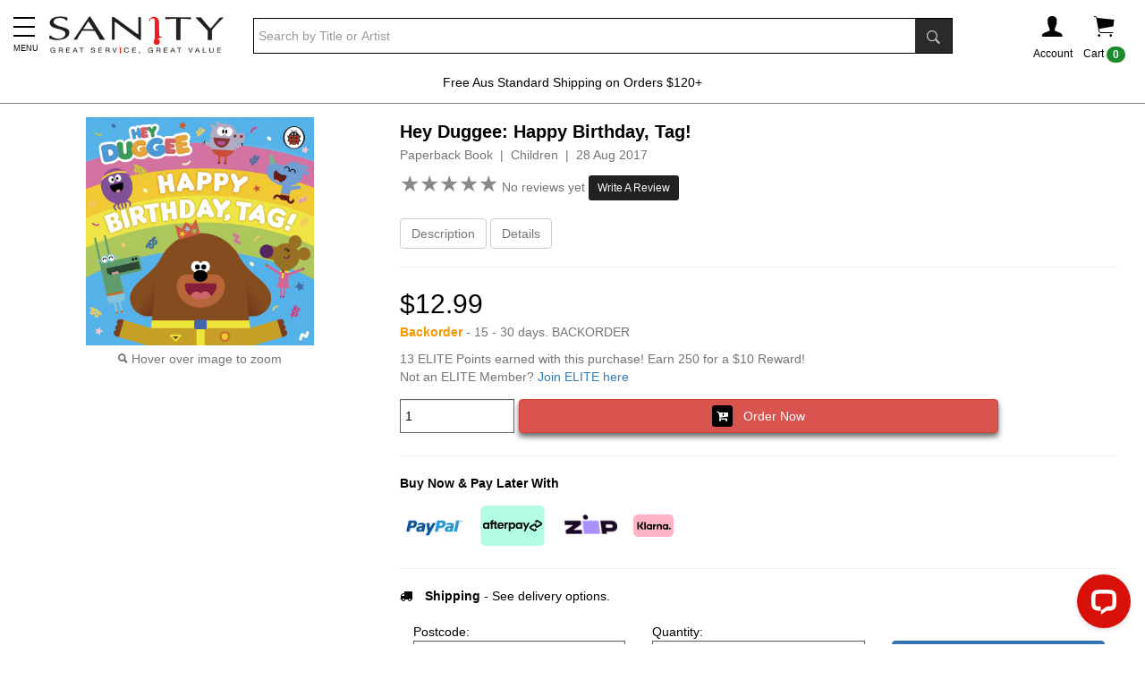

--- FILE ---
content_type: text/html; charset=utf-8
request_url: https://www.google.com/recaptcha/api2/anchor?ar=1&k=6Ld7WskUAAAAAB0LZxWDJTtnutvD49xg6F2rcfFu&co=aHR0cHM6Ly93d3cuc2FuaXR5LmNvbS5hdTo0NDM.&hl=en&v=N67nZn4AqZkNcbeMu4prBgzg&size=normal&anchor-ms=20000&execute-ms=30000&cb=q95aplukcjsr
body_size: 49189
content:
<!DOCTYPE HTML><html dir="ltr" lang="en"><head><meta http-equiv="Content-Type" content="text/html; charset=UTF-8">
<meta http-equiv="X-UA-Compatible" content="IE=edge">
<title>reCAPTCHA</title>
<style type="text/css">
/* cyrillic-ext */
@font-face {
  font-family: 'Roboto';
  font-style: normal;
  font-weight: 400;
  font-stretch: 100%;
  src: url(//fonts.gstatic.com/s/roboto/v48/KFO7CnqEu92Fr1ME7kSn66aGLdTylUAMa3GUBHMdazTgWw.woff2) format('woff2');
  unicode-range: U+0460-052F, U+1C80-1C8A, U+20B4, U+2DE0-2DFF, U+A640-A69F, U+FE2E-FE2F;
}
/* cyrillic */
@font-face {
  font-family: 'Roboto';
  font-style: normal;
  font-weight: 400;
  font-stretch: 100%;
  src: url(//fonts.gstatic.com/s/roboto/v48/KFO7CnqEu92Fr1ME7kSn66aGLdTylUAMa3iUBHMdazTgWw.woff2) format('woff2');
  unicode-range: U+0301, U+0400-045F, U+0490-0491, U+04B0-04B1, U+2116;
}
/* greek-ext */
@font-face {
  font-family: 'Roboto';
  font-style: normal;
  font-weight: 400;
  font-stretch: 100%;
  src: url(//fonts.gstatic.com/s/roboto/v48/KFO7CnqEu92Fr1ME7kSn66aGLdTylUAMa3CUBHMdazTgWw.woff2) format('woff2');
  unicode-range: U+1F00-1FFF;
}
/* greek */
@font-face {
  font-family: 'Roboto';
  font-style: normal;
  font-weight: 400;
  font-stretch: 100%;
  src: url(//fonts.gstatic.com/s/roboto/v48/KFO7CnqEu92Fr1ME7kSn66aGLdTylUAMa3-UBHMdazTgWw.woff2) format('woff2');
  unicode-range: U+0370-0377, U+037A-037F, U+0384-038A, U+038C, U+038E-03A1, U+03A3-03FF;
}
/* math */
@font-face {
  font-family: 'Roboto';
  font-style: normal;
  font-weight: 400;
  font-stretch: 100%;
  src: url(//fonts.gstatic.com/s/roboto/v48/KFO7CnqEu92Fr1ME7kSn66aGLdTylUAMawCUBHMdazTgWw.woff2) format('woff2');
  unicode-range: U+0302-0303, U+0305, U+0307-0308, U+0310, U+0312, U+0315, U+031A, U+0326-0327, U+032C, U+032F-0330, U+0332-0333, U+0338, U+033A, U+0346, U+034D, U+0391-03A1, U+03A3-03A9, U+03B1-03C9, U+03D1, U+03D5-03D6, U+03F0-03F1, U+03F4-03F5, U+2016-2017, U+2034-2038, U+203C, U+2040, U+2043, U+2047, U+2050, U+2057, U+205F, U+2070-2071, U+2074-208E, U+2090-209C, U+20D0-20DC, U+20E1, U+20E5-20EF, U+2100-2112, U+2114-2115, U+2117-2121, U+2123-214F, U+2190, U+2192, U+2194-21AE, U+21B0-21E5, U+21F1-21F2, U+21F4-2211, U+2213-2214, U+2216-22FF, U+2308-230B, U+2310, U+2319, U+231C-2321, U+2336-237A, U+237C, U+2395, U+239B-23B7, U+23D0, U+23DC-23E1, U+2474-2475, U+25AF, U+25B3, U+25B7, U+25BD, U+25C1, U+25CA, U+25CC, U+25FB, U+266D-266F, U+27C0-27FF, U+2900-2AFF, U+2B0E-2B11, U+2B30-2B4C, U+2BFE, U+3030, U+FF5B, U+FF5D, U+1D400-1D7FF, U+1EE00-1EEFF;
}
/* symbols */
@font-face {
  font-family: 'Roboto';
  font-style: normal;
  font-weight: 400;
  font-stretch: 100%;
  src: url(//fonts.gstatic.com/s/roboto/v48/KFO7CnqEu92Fr1ME7kSn66aGLdTylUAMaxKUBHMdazTgWw.woff2) format('woff2');
  unicode-range: U+0001-000C, U+000E-001F, U+007F-009F, U+20DD-20E0, U+20E2-20E4, U+2150-218F, U+2190, U+2192, U+2194-2199, U+21AF, U+21E6-21F0, U+21F3, U+2218-2219, U+2299, U+22C4-22C6, U+2300-243F, U+2440-244A, U+2460-24FF, U+25A0-27BF, U+2800-28FF, U+2921-2922, U+2981, U+29BF, U+29EB, U+2B00-2BFF, U+4DC0-4DFF, U+FFF9-FFFB, U+10140-1018E, U+10190-1019C, U+101A0, U+101D0-101FD, U+102E0-102FB, U+10E60-10E7E, U+1D2C0-1D2D3, U+1D2E0-1D37F, U+1F000-1F0FF, U+1F100-1F1AD, U+1F1E6-1F1FF, U+1F30D-1F30F, U+1F315, U+1F31C, U+1F31E, U+1F320-1F32C, U+1F336, U+1F378, U+1F37D, U+1F382, U+1F393-1F39F, U+1F3A7-1F3A8, U+1F3AC-1F3AF, U+1F3C2, U+1F3C4-1F3C6, U+1F3CA-1F3CE, U+1F3D4-1F3E0, U+1F3ED, U+1F3F1-1F3F3, U+1F3F5-1F3F7, U+1F408, U+1F415, U+1F41F, U+1F426, U+1F43F, U+1F441-1F442, U+1F444, U+1F446-1F449, U+1F44C-1F44E, U+1F453, U+1F46A, U+1F47D, U+1F4A3, U+1F4B0, U+1F4B3, U+1F4B9, U+1F4BB, U+1F4BF, U+1F4C8-1F4CB, U+1F4D6, U+1F4DA, U+1F4DF, U+1F4E3-1F4E6, U+1F4EA-1F4ED, U+1F4F7, U+1F4F9-1F4FB, U+1F4FD-1F4FE, U+1F503, U+1F507-1F50B, U+1F50D, U+1F512-1F513, U+1F53E-1F54A, U+1F54F-1F5FA, U+1F610, U+1F650-1F67F, U+1F687, U+1F68D, U+1F691, U+1F694, U+1F698, U+1F6AD, U+1F6B2, U+1F6B9-1F6BA, U+1F6BC, U+1F6C6-1F6CF, U+1F6D3-1F6D7, U+1F6E0-1F6EA, U+1F6F0-1F6F3, U+1F6F7-1F6FC, U+1F700-1F7FF, U+1F800-1F80B, U+1F810-1F847, U+1F850-1F859, U+1F860-1F887, U+1F890-1F8AD, U+1F8B0-1F8BB, U+1F8C0-1F8C1, U+1F900-1F90B, U+1F93B, U+1F946, U+1F984, U+1F996, U+1F9E9, U+1FA00-1FA6F, U+1FA70-1FA7C, U+1FA80-1FA89, U+1FA8F-1FAC6, U+1FACE-1FADC, U+1FADF-1FAE9, U+1FAF0-1FAF8, U+1FB00-1FBFF;
}
/* vietnamese */
@font-face {
  font-family: 'Roboto';
  font-style: normal;
  font-weight: 400;
  font-stretch: 100%;
  src: url(//fonts.gstatic.com/s/roboto/v48/KFO7CnqEu92Fr1ME7kSn66aGLdTylUAMa3OUBHMdazTgWw.woff2) format('woff2');
  unicode-range: U+0102-0103, U+0110-0111, U+0128-0129, U+0168-0169, U+01A0-01A1, U+01AF-01B0, U+0300-0301, U+0303-0304, U+0308-0309, U+0323, U+0329, U+1EA0-1EF9, U+20AB;
}
/* latin-ext */
@font-face {
  font-family: 'Roboto';
  font-style: normal;
  font-weight: 400;
  font-stretch: 100%;
  src: url(//fonts.gstatic.com/s/roboto/v48/KFO7CnqEu92Fr1ME7kSn66aGLdTylUAMa3KUBHMdazTgWw.woff2) format('woff2');
  unicode-range: U+0100-02BA, U+02BD-02C5, U+02C7-02CC, U+02CE-02D7, U+02DD-02FF, U+0304, U+0308, U+0329, U+1D00-1DBF, U+1E00-1E9F, U+1EF2-1EFF, U+2020, U+20A0-20AB, U+20AD-20C0, U+2113, U+2C60-2C7F, U+A720-A7FF;
}
/* latin */
@font-face {
  font-family: 'Roboto';
  font-style: normal;
  font-weight: 400;
  font-stretch: 100%;
  src: url(//fonts.gstatic.com/s/roboto/v48/KFO7CnqEu92Fr1ME7kSn66aGLdTylUAMa3yUBHMdazQ.woff2) format('woff2');
  unicode-range: U+0000-00FF, U+0131, U+0152-0153, U+02BB-02BC, U+02C6, U+02DA, U+02DC, U+0304, U+0308, U+0329, U+2000-206F, U+20AC, U+2122, U+2191, U+2193, U+2212, U+2215, U+FEFF, U+FFFD;
}
/* cyrillic-ext */
@font-face {
  font-family: 'Roboto';
  font-style: normal;
  font-weight: 500;
  font-stretch: 100%;
  src: url(//fonts.gstatic.com/s/roboto/v48/KFO7CnqEu92Fr1ME7kSn66aGLdTylUAMa3GUBHMdazTgWw.woff2) format('woff2');
  unicode-range: U+0460-052F, U+1C80-1C8A, U+20B4, U+2DE0-2DFF, U+A640-A69F, U+FE2E-FE2F;
}
/* cyrillic */
@font-face {
  font-family: 'Roboto';
  font-style: normal;
  font-weight: 500;
  font-stretch: 100%;
  src: url(//fonts.gstatic.com/s/roboto/v48/KFO7CnqEu92Fr1ME7kSn66aGLdTylUAMa3iUBHMdazTgWw.woff2) format('woff2');
  unicode-range: U+0301, U+0400-045F, U+0490-0491, U+04B0-04B1, U+2116;
}
/* greek-ext */
@font-face {
  font-family: 'Roboto';
  font-style: normal;
  font-weight: 500;
  font-stretch: 100%;
  src: url(//fonts.gstatic.com/s/roboto/v48/KFO7CnqEu92Fr1ME7kSn66aGLdTylUAMa3CUBHMdazTgWw.woff2) format('woff2');
  unicode-range: U+1F00-1FFF;
}
/* greek */
@font-face {
  font-family: 'Roboto';
  font-style: normal;
  font-weight: 500;
  font-stretch: 100%;
  src: url(//fonts.gstatic.com/s/roboto/v48/KFO7CnqEu92Fr1ME7kSn66aGLdTylUAMa3-UBHMdazTgWw.woff2) format('woff2');
  unicode-range: U+0370-0377, U+037A-037F, U+0384-038A, U+038C, U+038E-03A1, U+03A3-03FF;
}
/* math */
@font-face {
  font-family: 'Roboto';
  font-style: normal;
  font-weight: 500;
  font-stretch: 100%;
  src: url(//fonts.gstatic.com/s/roboto/v48/KFO7CnqEu92Fr1ME7kSn66aGLdTylUAMawCUBHMdazTgWw.woff2) format('woff2');
  unicode-range: U+0302-0303, U+0305, U+0307-0308, U+0310, U+0312, U+0315, U+031A, U+0326-0327, U+032C, U+032F-0330, U+0332-0333, U+0338, U+033A, U+0346, U+034D, U+0391-03A1, U+03A3-03A9, U+03B1-03C9, U+03D1, U+03D5-03D6, U+03F0-03F1, U+03F4-03F5, U+2016-2017, U+2034-2038, U+203C, U+2040, U+2043, U+2047, U+2050, U+2057, U+205F, U+2070-2071, U+2074-208E, U+2090-209C, U+20D0-20DC, U+20E1, U+20E5-20EF, U+2100-2112, U+2114-2115, U+2117-2121, U+2123-214F, U+2190, U+2192, U+2194-21AE, U+21B0-21E5, U+21F1-21F2, U+21F4-2211, U+2213-2214, U+2216-22FF, U+2308-230B, U+2310, U+2319, U+231C-2321, U+2336-237A, U+237C, U+2395, U+239B-23B7, U+23D0, U+23DC-23E1, U+2474-2475, U+25AF, U+25B3, U+25B7, U+25BD, U+25C1, U+25CA, U+25CC, U+25FB, U+266D-266F, U+27C0-27FF, U+2900-2AFF, U+2B0E-2B11, U+2B30-2B4C, U+2BFE, U+3030, U+FF5B, U+FF5D, U+1D400-1D7FF, U+1EE00-1EEFF;
}
/* symbols */
@font-face {
  font-family: 'Roboto';
  font-style: normal;
  font-weight: 500;
  font-stretch: 100%;
  src: url(//fonts.gstatic.com/s/roboto/v48/KFO7CnqEu92Fr1ME7kSn66aGLdTylUAMaxKUBHMdazTgWw.woff2) format('woff2');
  unicode-range: U+0001-000C, U+000E-001F, U+007F-009F, U+20DD-20E0, U+20E2-20E4, U+2150-218F, U+2190, U+2192, U+2194-2199, U+21AF, U+21E6-21F0, U+21F3, U+2218-2219, U+2299, U+22C4-22C6, U+2300-243F, U+2440-244A, U+2460-24FF, U+25A0-27BF, U+2800-28FF, U+2921-2922, U+2981, U+29BF, U+29EB, U+2B00-2BFF, U+4DC0-4DFF, U+FFF9-FFFB, U+10140-1018E, U+10190-1019C, U+101A0, U+101D0-101FD, U+102E0-102FB, U+10E60-10E7E, U+1D2C0-1D2D3, U+1D2E0-1D37F, U+1F000-1F0FF, U+1F100-1F1AD, U+1F1E6-1F1FF, U+1F30D-1F30F, U+1F315, U+1F31C, U+1F31E, U+1F320-1F32C, U+1F336, U+1F378, U+1F37D, U+1F382, U+1F393-1F39F, U+1F3A7-1F3A8, U+1F3AC-1F3AF, U+1F3C2, U+1F3C4-1F3C6, U+1F3CA-1F3CE, U+1F3D4-1F3E0, U+1F3ED, U+1F3F1-1F3F3, U+1F3F5-1F3F7, U+1F408, U+1F415, U+1F41F, U+1F426, U+1F43F, U+1F441-1F442, U+1F444, U+1F446-1F449, U+1F44C-1F44E, U+1F453, U+1F46A, U+1F47D, U+1F4A3, U+1F4B0, U+1F4B3, U+1F4B9, U+1F4BB, U+1F4BF, U+1F4C8-1F4CB, U+1F4D6, U+1F4DA, U+1F4DF, U+1F4E3-1F4E6, U+1F4EA-1F4ED, U+1F4F7, U+1F4F9-1F4FB, U+1F4FD-1F4FE, U+1F503, U+1F507-1F50B, U+1F50D, U+1F512-1F513, U+1F53E-1F54A, U+1F54F-1F5FA, U+1F610, U+1F650-1F67F, U+1F687, U+1F68D, U+1F691, U+1F694, U+1F698, U+1F6AD, U+1F6B2, U+1F6B9-1F6BA, U+1F6BC, U+1F6C6-1F6CF, U+1F6D3-1F6D7, U+1F6E0-1F6EA, U+1F6F0-1F6F3, U+1F6F7-1F6FC, U+1F700-1F7FF, U+1F800-1F80B, U+1F810-1F847, U+1F850-1F859, U+1F860-1F887, U+1F890-1F8AD, U+1F8B0-1F8BB, U+1F8C0-1F8C1, U+1F900-1F90B, U+1F93B, U+1F946, U+1F984, U+1F996, U+1F9E9, U+1FA00-1FA6F, U+1FA70-1FA7C, U+1FA80-1FA89, U+1FA8F-1FAC6, U+1FACE-1FADC, U+1FADF-1FAE9, U+1FAF0-1FAF8, U+1FB00-1FBFF;
}
/* vietnamese */
@font-face {
  font-family: 'Roboto';
  font-style: normal;
  font-weight: 500;
  font-stretch: 100%;
  src: url(//fonts.gstatic.com/s/roboto/v48/KFO7CnqEu92Fr1ME7kSn66aGLdTylUAMa3OUBHMdazTgWw.woff2) format('woff2');
  unicode-range: U+0102-0103, U+0110-0111, U+0128-0129, U+0168-0169, U+01A0-01A1, U+01AF-01B0, U+0300-0301, U+0303-0304, U+0308-0309, U+0323, U+0329, U+1EA0-1EF9, U+20AB;
}
/* latin-ext */
@font-face {
  font-family: 'Roboto';
  font-style: normal;
  font-weight: 500;
  font-stretch: 100%;
  src: url(//fonts.gstatic.com/s/roboto/v48/KFO7CnqEu92Fr1ME7kSn66aGLdTylUAMa3KUBHMdazTgWw.woff2) format('woff2');
  unicode-range: U+0100-02BA, U+02BD-02C5, U+02C7-02CC, U+02CE-02D7, U+02DD-02FF, U+0304, U+0308, U+0329, U+1D00-1DBF, U+1E00-1E9F, U+1EF2-1EFF, U+2020, U+20A0-20AB, U+20AD-20C0, U+2113, U+2C60-2C7F, U+A720-A7FF;
}
/* latin */
@font-face {
  font-family: 'Roboto';
  font-style: normal;
  font-weight: 500;
  font-stretch: 100%;
  src: url(//fonts.gstatic.com/s/roboto/v48/KFO7CnqEu92Fr1ME7kSn66aGLdTylUAMa3yUBHMdazQ.woff2) format('woff2');
  unicode-range: U+0000-00FF, U+0131, U+0152-0153, U+02BB-02BC, U+02C6, U+02DA, U+02DC, U+0304, U+0308, U+0329, U+2000-206F, U+20AC, U+2122, U+2191, U+2193, U+2212, U+2215, U+FEFF, U+FFFD;
}
/* cyrillic-ext */
@font-face {
  font-family: 'Roboto';
  font-style: normal;
  font-weight: 900;
  font-stretch: 100%;
  src: url(//fonts.gstatic.com/s/roboto/v48/KFO7CnqEu92Fr1ME7kSn66aGLdTylUAMa3GUBHMdazTgWw.woff2) format('woff2');
  unicode-range: U+0460-052F, U+1C80-1C8A, U+20B4, U+2DE0-2DFF, U+A640-A69F, U+FE2E-FE2F;
}
/* cyrillic */
@font-face {
  font-family: 'Roboto';
  font-style: normal;
  font-weight: 900;
  font-stretch: 100%;
  src: url(//fonts.gstatic.com/s/roboto/v48/KFO7CnqEu92Fr1ME7kSn66aGLdTylUAMa3iUBHMdazTgWw.woff2) format('woff2');
  unicode-range: U+0301, U+0400-045F, U+0490-0491, U+04B0-04B1, U+2116;
}
/* greek-ext */
@font-face {
  font-family: 'Roboto';
  font-style: normal;
  font-weight: 900;
  font-stretch: 100%;
  src: url(//fonts.gstatic.com/s/roboto/v48/KFO7CnqEu92Fr1ME7kSn66aGLdTylUAMa3CUBHMdazTgWw.woff2) format('woff2');
  unicode-range: U+1F00-1FFF;
}
/* greek */
@font-face {
  font-family: 'Roboto';
  font-style: normal;
  font-weight: 900;
  font-stretch: 100%;
  src: url(//fonts.gstatic.com/s/roboto/v48/KFO7CnqEu92Fr1ME7kSn66aGLdTylUAMa3-UBHMdazTgWw.woff2) format('woff2');
  unicode-range: U+0370-0377, U+037A-037F, U+0384-038A, U+038C, U+038E-03A1, U+03A3-03FF;
}
/* math */
@font-face {
  font-family: 'Roboto';
  font-style: normal;
  font-weight: 900;
  font-stretch: 100%;
  src: url(//fonts.gstatic.com/s/roboto/v48/KFO7CnqEu92Fr1ME7kSn66aGLdTylUAMawCUBHMdazTgWw.woff2) format('woff2');
  unicode-range: U+0302-0303, U+0305, U+0307-0308, U+0310, U+0312, U+0315, U+031A, U+0326-0327, U+032C, U+032F-0330, U+0332-0333, U+0338, U+033A, U+0346, U+034D, U+0391-03A1, U+03A3-03A9, U+03B1-03C9, U+03D1, U+03D5-03D6, U+03F0-03F1, U+03F4-03F5, U+2016-2017, U+2034-2038, U+203C, U+2040, U+2043, U+2047, U+2050, U+2057, U+205F, U+2070-2071, U+2074-208E, U+2090-209C, U+20D0-20DC, U+20E1, U+20E5-20EF, U+2100-2112, U+2114-2115, U+2117-2121, U+2123-214F, U+2190, U+2192, U+2194-21AE, U+21B0-21E5, U+21F1-21F2, U+21F4-2211, U+2213-2214, U+2216-22FF, U+2308-230B, U+2310, U+2319, U+231C-2321, U+2336-237A, U+237C, U+2395, U+239B-23B7, U+23D0, U+23DC-23E1, U+2474-2475, U+25AF, U+25B3, U+25B7, U+25BD, U+25C1, U+25CA, U+25CC, U+25FB, U+266D-266F, U+27C0-27FF, U+2900-2AFF, U+2B0E-2B11, U+2B30-2B4C, U+2BFE, U+3030, U+FF5B, U+FF5D, U+1D400-1D7FF, U+1EE00-1EEFF;
}
/* symbols */
@font-face {
  font-family: 'Roboto';
  font-style: normal;
  font-weight: 900;
  font-stretch: 100%;
  src: url(//fonts.gstatic.com/s/roboto/v48/KFO7CnqEu92Fr1ME7kSn66aGLdTylUAMaxKUBHMdazTgWw.woff2) format('woff2');
  unicode-range: U+0001-000C, U+000E-001F, U+007F-009F, U+20DD-20E0, U+20E2-20E4, U+2150-218F, U+2190, U+2192, U+2194-2199, U+21AF, U+21E6-21F0, U+21F3, U+2218-2219, U+2299, U+22C4-22C6, U+2300-243F, U+2440-244A, U+2460-24FF, U+25A0-27BF, U+2800-28FF, U+2921-2922, U+2981, U+29BF, U+29EB, U+2B00-2BFF, U+4DC0-4DFF, U+FFF9-FFFB, U+10140-1018E, U+10190-1019C, U+101A0, U+101D0-101FD, U+102E0-102FB, U+10E60-10E7E, U+1D2C0-1D2D3, U+1D2E0-1D37F, U+1F000-1F0FF, U+1F100-1F1AD, U+1F1E6-1F1FF, U+1F30D-1F30F, U+1F315, U+1F31C, U+1F31E, U+1F320-1F32C, U+1F336, U+1F378, U+1F37D, U+1F382, U+1F393-1F39F, U+1F3A7-1F3A8, U+1F3AC-1F3AF, U+1F3C2, U+1F3C4-1F3C6, U+1F3CA-1F3CE, U+1F3D4-1F3E0, U+1F3ED, U+1F3F1-1F3F3, U+1F3F5-1F3F7, U+1F408, U+1F415, U+1F41F, U+1F426, U+1F43F, U+1F441-1F442, U+1F444, U+1F446-1F449, U+1F44C-1F44E, U+1F453, U+1F46A, U+1F47D, U+1F4A3, U+1F4B0, U+1F4B3, U+1F4B9, U+1F4BB, U+1F4BF, U+1F4C8-1F4CB, U+1F4D6, U+1F4DA, U+1F4DF, U+1F4E3-1F4E6, U+1F4EA-1F4ED, U+1F4F7, U+1F4F9-1F4FB, U+1F4FD-1F4FE, U+1F503, U+1F507-1F50B, U+1F50D, U+1F512-1F513, U+1F53E-1F54A, U+1F54F-1F5FA, U+1F610, U+1F650-1F67F, U+1F687, U+1F68D, U+1F691, U+1F694, U+1F698, U+1F6AD, U+1F6B2, U+1F6B9-1F6BA, U+1F6BC, U+1F6C6-1F6CF, U+1F6D3-1F6D7, U+1F6E0-1F6EA, U+1F6F0-1F6F3, U+1F6F7-1F6FC, U+1F700-1F7FF, U+1F800-1F80B, U+1F810-1F847, U+1F850-1F859, U+1F860-1F887, U+1F890-1F8AD, U+1F8B0-1F8BB, U+1F8C0-1F8C1, U+1F900-1F90B, U+1F93B, U+1F946, U+1F984, U+1F996, U+1F9E9, U+1FA00-1FA6F, U+1FA70-1FA7C, U+1FA80-1FA89, U+1FA8F-1FAC6, U+1FACE-1FADC, U+1FADF-1FAE9, U+1FAF0-1FAF8, U+1FB00-1FBFF;
}
/* vietnamese */
@font-face {
  font-family: 'Roboto';
  font-style: normal;
  font-weight: 900;
  font-stretch: 100%;
  src: url(//fonts.gstatic.com/s/roboto/v48/KFO7CnqEu92Fr1ME7kSn66aGLdTylUAMa3OUBHMdazTgWw.woff2) format('woff2');
  unicode-range: U+0102-0103, U+0110-0111, U+0128-0129, U+0168-0169, U+01A0-01A1, U+01AF-01B0, U+0300-0301, U+0303-0304, U+0308-0309, U+0323, U+0329, U+1EA0-1EF9, U+20AB;
}
/* latin-ext */
@font-face {
  font-family: 'Roboto';
  font-style: normal;
  font-weight: 900;
  font-stretch: 100%;
  src: url(//fonts.gstatic.com/s/roboto/v48/KFO7CnqEu92Fr1ME7kSn66aGLdTylUAMa3KUBHMdazTgWw.woff2) format('woff2');
  unicode-range: U+0100-02BA, U+02BD-02C5, U+02C7-02CC, U+02CE-02D7, U+02DD-02FF, U+0304, U+0308, U+0329, U+1D00-1DBF, U+1E00-1E9F, U+1EF2-1EFF, U+2020, U+20A0-20AB, U+20AD-20C0, U+2113, U+2C60-2C7F, U+A720-A7FF;
}
/* latin */
@font-face {
  font-family: 'Roboto';
  font-style: normal;
  font-weight: 900;
  font-stretch: 100%;
  src: url(//fonts.gstatic.com/s/roboto/v48/KFO7CnqEu92Fr1ME7kSn66aGLdTylUAMa3yUBHMdazQ.woff2) format('woff2');
  unicode-range: U+0000-00FF, U+0131, U+0152-0153, U+02BB-02BC, U+02C6, U+02DA, U+02DC, U+0304, U+0308, U+0329, U+2000-206F, U+20AC, U+2122, U+2191, U+2193, U+2212, U+2215, U+FEFF, U+FFFD;
}

</style>
<link rel="stylesheet" type="text/css" href="https://www.gstatic.com/recaptcha/releases/N67nZn4AqZkNcbeMu4prBgzg/styles__ltr.css">
<script nonce="oouy_yXBH8EnC25biNFHAw" type="text/javascript">window['__recaptcha_api'] = 'https://www.google.com/recaptcha/api2/';</script>
<script type="text/javascript" src="https://www.gstatic.com/recaptcha/releases/N67nZn4AqZkNcbeMu4prBgzg/recaptcha__en.js" nonce="oouy_yXBH8EnC25biNFHAw">
      
    </script></head>
<body><div id="rc-anchor-alert" class="rc-anchor-alert"></div>
<input type="hidden" id="recaptcha-token" value="[base64]">
<script type="text/javascript" nonce="oouy_yXBH8EnC25biNFHAw">
      recaptcha.anchor.Main.init("[\x22ainput\x22,[\x22bgdata\x22,\x22\x22,\[base64]/[base64]/MjU1Ong/[base64]/[base64]/[base64]/[base64]/[base64]/[base64]/[base64]/[base64]/[base64]/[base64]/[base64]/[base64]/[base64]/[base64]/[base64]\\u003d\x22,\[base64]\x22,\x22bVtVw74Rwow6wr7DlcKow7fDlXBgw7EKw4fDlh07RcOVwpx/esKPIkbCnCDDsEo1QMKfTUzCmxJkEMKdOsKNw77CqwTDqEEXwqEEwq1Bw7Nkw6fDnMO1w6/Do8KFfBfDkyA2U0ZBFxI2wrpfwokQwr1Gw5t1BB7CtifCpcK0wosXw5liw4fCvW4Aw4bCjBnDm8Kaw7TCvkrDqSjCksOdFRhHM8OHw595wqjCtcOPwrstwrZCw5sxSMONwrXDq8KANWrCkMOnwpcfw5rDmTg8w6rDn8KGCEQzegPCsDNycMOFW0XDlsKQwqzCry/Cm8OYw7fCh8KowpIYRMKUZ8KVEcOZwqrDg3h2wpRTwo/Ct2kCOMKaZ8KqfCjCsFMJJsKVwprDhsOrHhIsPU3Ck1XCvnbCo04kO8ObbMOlV0/CqGTDqQXDt2HDmMOXX8OCwqLCssO9wrV4GwbDj8OSKMOlwpHCs8KRKMK/RQ5HeEDDj8OjD8O/D0Yyw7xyw4vDtTo8w5vDlsK+wr4Ew5ogXm4pDjhKwpphwrHChWU7cMKjw6rCrR0ZPArDsxZPAMKCfcOJfxjDocOGwpAeAcKVLh5dw7Ezw57Dt8OKBQHDq1fDjcK3IXgAw5rCpcKfw5vCncOwwqXCv0Qswq/CiybCu8OXFFtJXSkBwqbCicOkw6/ChcKCw4ELWx5zXFUWwpPCsVvDtlrCmMOuw4vDlsKLdWjDklDCmMOUw4rDqMK0woEqLS/Clho3MCDCv8OGInvCk1rCu8OBwr3CnXMjeQt4w77DoUbCmAhHCUVmw5TDui1/[base64]/CgwXCm8KXE8O2TVnDscOuQMKuKMOOw6lQwo/CgMO4YwgoZ8OEdxEzw51+w4RmWTYNW8OsUxNkWMKTNy3Dum7Cg8Kjw6R3w73CocK/w4PCmsKaaG4jwqVWd8KnJwfDhsKLwoBwYwtVwq3CpjPDpDgUIcOIwplPwq1rUMK/TMOHwrHDh0c7TTlecVbDh1DCm3bCgcONwo7Dg8KKFcKTO01EwrjDhjomPsKWw7bChnQANUvCsSRswq1/MsKrCjnDpcOoA8KyaSV0Vx0GMsOZCTPCncOPw7k/H3YCwoDCqmxUwqbDpMOoTiUaSBxOw4NmwpfDjsOow6HCsSHDisOqCcOgwr/[base64]/SFDDnsK4MMK2wqJNwocZwpLCujMwwpI8w5fDrTBEw4TDr8O0wrcaFQbDjEgAw77CunHDpSvCmcO5JsKzSMO2wo/CtcKMwqPChcKEecKJw4rDv8Kgw59mw4xvXjR1Z0EMdMOyRinCuMKpVsK3w4p4HwJTwrIUBcONL8KhUcK7w7Aewr9dIMOnwopjEsKuw70Bw7F2WMKRd8OMOsOCK3hswrvCo1HDp8KYw67CgcKJaMK2Z0A+KX8UaHF/wqMvLi7Dh8Ocwq0NGTsvw54XDXXCgcOHw4TCnkXDr8OFU8OwL8K2w5QqVcO8YhEMRHgPbRzDgSHDk8K2LMKPw5HCk8O5eQPCgsKoRC7Cq8OJdhIeXsOrU8KgwovCpjTDkMKUwrrDocOkwobCsGB/BkoQwotkJwLCl8K3wpU+w5EPwo8Sw67CtMO4Mw8Cwr1Rwq3ChTvDncOzO8O4UcO1wq7DmMKMN18+woYWSmwTEcKJw4TCnDHDl8KOwqsrV8KyVTw5w5DDs3PDpDTCs1XCg8O5wpNKVMO8wpbCmcKwT8K/wrhHw7PCuV/DucO7bsK5wpQtwp1pVFoIwpvCh8ODa1VBwrhWwpHCp2Znw78qDWA/[base64]/CuMOzQUUaw7zCv8KJw7QUwrEUw7/DoyxZwq/[base64]/DtcO5wrNew5NvWMOKS8Kcw6bDpMKbXDDCusOJw5HCg8OEHjbCi3/[base64]/DhlPCqF/CmhR6wod7wq7Cn21yDk8sXcKaJUlpZ8KrwoURwpNiw5IrwoxYXSrDiUBUH8OPL8K8w7PCjsKVw4rCn0JhXsKrw74AbsO9MEMTVl4Uwr0+wq0jwqjDtsKXZcOew7fDgsKhSDdMeV/DtsOpw48zw7N6wpXDohXCvsKKwqNkwrPCmR3CqcKYSSwUPCDDoMOnZHYiw7/CvVHCrsOKw7w3KwcRw7MKdMKKGcO0w7Evw5oxCcK/wozCpsOUGsKhw6NjGirDrVhDF8KoRBfCv1gLwrjClW4rw4BeM8K9O17CuwrDs8OZRFDCq0sAw61JT8KAJcKYXH8WRHPCg0/ClcOKRyHCoh7DvCJ1dsKZw7g8w57CicKbTzdFPE8JFcOOw57Dq8OVwrjDk1BEw51jYXnCkMOpJ0bDq8OXwoQ8KMOBwpTCgiguQMKwB1XDtQ3CnMKZThB9w7ducVbDtR8owrnChC7CuGpWw7Vaw7DCtFkOOMOlXMKxwpgowpkewqgzwp/DncKvwpHCmXrDv8OgQgXDkcOOFMOzShLDsh0NwpMYB8Kmw4zCmMKpw5NtwoQSwr4/Ry3DtCLDuREVw7nCnsOqY8OOe0Esw4p9wo7CuMKQwr7CjMKhw6LCnMK4wp5Hw5IiLAAFwpV1YcOpw7LDlwE6EigMLsOnwpPDhsOeFh3DtULDizVhHMOSw6bDksKbw43CukA3wqXCt8ODd8Oywq4ZNy7DhMOmbllHw4DDtCvDkxd7wqY4J2RBbmfDoG/Cr8O5GxbDnMK7w4IWS8KCw73ChsOcw6LDncKMwpfCiTHCkXHDqsK9eVjCpcOYWkfDvcOPw7zDsGPDncORDSPCscKlZsKawpPDkgTDiBxpw74NNnvCvcOIDsK8V8KsXsOiUMKGwpA1SljCtFrCmcKGGcK2w73DlRDDjVoYw6/Ct8OSwrPDtMKEYxzCrcOSw48qBwXCu8K4H2hKFCzDq8OKZEg1SsKSe8KvR8Kjwr/CsMOlZ8KyZMOAwoZ9Tl/Cu8O9wrHClMOdw406w4HCrzFoEcOYJWrCncOvUCZkwp9LwohrKcK9w5kEw5dWwpDCvlPCi8KndcKJw5BMwqJmwrjCgB4iwrvDtmfCucOQwpkpbD5Uw7HDvEtlwol2ScOMw7vCu3Niw4bDh8KAFsKjBzjCizXCqHdVwpVzwpULDMOaUD1awqPCmcKOwrLDo8O4wp/DlsOBMcK1fcKOwqHCs8KRwqrDmcKkAsOZwrA+wodoWsOXw5nCrsOzw7fDtsKAw4DCtThtwpPCr0hMFTDCnCzCoyEywqTCicO/XsOQwrzDq8Kaw5kSG2LCkQfCs8Kcw7TCuj81wqcbdsODw5LCkMKAw73ChMKtGcO9GcKqw4fDl8Orw4zCtgfCpUY1wo/CmQHDk3dEw5vCjiFewozCm0hrwoLDt1bDpmrDqsKRBMOrMcKma8K3w6kWwpTDkE7ChMOzw7QBw78KOFQMwrZcMEZyw6IhwqFIw6sTw5bCtsOBVMOwwo7DtMKHBMOmCEBWIsKNJzrDs2rDpBfChcKTHsOJIsOwwp0Jw7PCgnbCjMOIwqPDk8O/bGl+wpEYwr/CrMKBw7E/BHsJXMKDUinCjMOmSVnDpcKPZsKVe3PDhx0lRsKTw7TCkgjDn8O1VCM+wq4Hw408wpl0JXlVwqtWw6bDk2FUJMKee8KzwqNubmM5EhXCokI+w4PDsE3DjsOSb0fCscKJK8OEw5TClsODD8OLTsOoO1/CisOmaC1Fw5IwXMKLH8OcworDhyIGNUjClQIlw41SwogHeBNvGMKeW8Klwroew74Aw7FYb8KrwrR4w7tGU8KQLcK7wrwqwoLDpcOoZFdiImzCl8OBwrzClcObwpfChcOCwqF5OinDl8O4IsKQw4rCvDMWd8Kzw5ETO2XChsOUwoHDqhzDpMKWCyPDvgzCiU40bcOCBF/DqsOWw4BUwqLDjn5nC34EM8OJwrEoTcKUw68We3fCmsKPI2rDk8OawpNcw6PDu8Krw6hwVyYQw4XClxlyw69geh0Zw4HCpcKWw4XDksOwwq0NwrnDh3U5wqTDjMKMEMOBwqVFNsOPXRfDum3DoMKXw47CqCVhecOfwoQRAndhZ3PDg8KZb0PCn8Kzwp5Ow6o9SV/ClDYYwrnDt8K6w47Cm8Knw6ZZfFYeMGELYBTClsO4QWV6wo7CgF/CgFI/[base64]/CtiZrworCjA/DrcKkw7bDiVIEwoszw755w6LDvHrDtGjDmkXDgcKhEDjDiMKKwqjDt3gJwpwhKsKuw5ZzMMKMCsOxw47CtsOUBxfDksKkw51Iw5Bgw6fCjStdennDq8O8w6bCmxk2VsONwpXCisKAaDfDpsOUw75Wd8OPw5kIaMKOw5czGsK8VxvCmsKEJMOdN3fDoXpDwr4lXH/[base64]/CgcKGwofCpMOrNcKTwoXDlnPDrMOXwqrDgmdBw4rCmsKHBcOREsOEUkBWNMKTbxtTNTnCmUlWw7YeAxRmLcO4w7vDhjfDi1HDicO/[base64]/OQsFwofCmF10w5oXwpRtD3RhenDCk8OOwpR/FD5Fw7/CtwfDsT7DlUliM0pCND4PwoJEw4XCt8KDwrnCjsOoQMKgw7JGwr8nwoBCwp7DssOpwoPDmcKaMcKTfj47SzEOUcOCw6d3w7wuwosdwr/CiScrbEB0TMKEB8KgU1PCgMKEfWtlwoHCk8OiwoDCs0fDk0vChMOPwpPDp8K+w5Uzw47DicOcw63CoDV3N8KewqDDksKhw5wsX8O2w5nCqMO7wo4iUsOaOTvDrX8/[base64]/DvMKwHcKEw6sqecOxcMKYVFXCrMKwwrJJw5fDlDjCihYtX1bCshEMwoHDpDZmcSHCgHPCssOzXsOMwrQURUHDu8KDEzUswqrCq8OkwoXDpMK0ZcKwwpRDKk3ChMO5MyAaw5HDmVnCrcKVwq/Du27DlzLCrcKFWhBcNcKbwrUbA0TDpcKHwrshAiDClcKyb8OQAwEwMMKycyQyO8O8NsKkOUBFdsKbw6PDssK6C8KnbVM0w4LDk34pw7rClQrDt8OCw50QJUTCucOpY8KsD8OAUMKSFjFUw7Awwo/ClzzDmcKGMl3Ct8OqwqzDg8Krb8KOJFY0HMOAwqXDoRo8HkYnw5/[base64]/DpcKgwoMQf8KywpAbw53DkxBGwoMSw4M/[base64]/[base64]/[base64]/CuMOMw6/[base64]/[base64]/wqHCuHtjDcK7PsO/w5vDlDXCjcKiwpvCpMKZG8KDw6jCsMKxw5zDnDlRFcKGccO+XwEeXsO5YyTDkhnDpsKEe8K3csKwwrHCiMKmLDLCj8KswrPCm2Bfw7LCrFUiTsOEYytPwpXDuBDDvsK1w73Co8Olw7IgEcOLwqbCusKeFMO+wrkFwoTDhMKMwr3CncK1GBQ6wr1LK1/[base64]/Cm8OFIFDDkMK7IMOVw4FRFsKrw5giwqTDmCcmGMKUeB5occOewrVmw6vCrC/CsmgNKifDmsKlwr1ZwrPDm2DDk8O1wp9Tw6F1PS/CojpDwojCrsKnKcKsw750w7lafcKpW1N3w6/CmS/CoMOAw5QnRUQWeFnDpUTCnwQqwpnDvTbCsMOMfXnChsK1UGfCr8KTD11Bw7DDuMONwo/[base64]/[base64]/w5E/w4ZXAMKPQsO0wr9QJykmM8Ofw5VvC8KHw73CtMOFUcKOG8Ofw4DCkyooYhQuw6MsYWbDsg7DhEFswpbDsW5cVcOnw77DtMOkwrxEw5rChVdjE8KPDMKCwqJEwqzDlMO2wojChsKSw6vCncKKalrCtANJb8KfAF96d8OYMcKwwrrCm8ORT1TCk3TDsl/Cgz1nw5JCw7wcPMOAwpbDhkgyFFFMw7guHwFPwqHColp1w5YMw4J5wpRfL8OiTFkfwpTDo0fCrMOew6vClMKCwotIIDbCm1gfw7XDv8Obwr8uwoguwo3DvyHDoWrChsOmdcO9wrUdTDNaW8ObQsK8bxxpUjl2dMOIGMOLTcOIw4EcWFhpwovCgsK4YcKNL8K/w43CksKzwp7CoRDDul46XsO8c8KaJcOCIMOZIsK9w7ckwp5awpfCmMOEeS9rJcO8wonCpkrDgwZME8KRQSQHNxTDolcYBHbCji7DuMOGw4TCiFpHwoDCpUYGUW9iSMOcwq8sw5N0w5xeA0vCrF0lwr1TfQfChBDDkVvDiMOxw4PCuwZ/GsOCwqDCksOPJXgxVlBBwqUke8Ocwq3CmRlWw5N+BTlLw6dIw4DCvWIKPSQLw7RiNsKvDMKOwrvCnsKyw5t/wr7CugrDiMKnwo00EcOswrBWwrwDCwlIwqIQVcKlRTvDq8O9c8OMUsKGfsOBOMOMFRjCp8ONScOnw6EAYDMwwrjDhUPDvA/[base64]/CuA/DmmtowpfCgMOsdUtWW0luwp8Jw7jDtzMUw5UFfcO2wo81w7czw7rCsRFEw649wp3DiFQSF8KOJ8OEQ1vDi2dRR8OgwqVKwpXChTZiwqdUwro9YcK3w45CwpbDvMKLwoAjQUnCoGbCp8O3SmfCscO9FwnCqcKAwqYtYm0/HzBJw7s+TsKmPDpzPnQlOsOzb8Kbw6wfYwXDpGg+w619wotTw4PDkmjCo8OGRlUyKsOkEh99J0vDoHdjNMKOw4kfbcK+Q2nCh3UDCgHDqcO/[base64]/BsKXWsK6wpJKwp0hw6dDF0DCi8OTUFbCo8KPc0p2w4LCkTQcI3fCtcKJw7tbw6kQERBRKMOhwp7DrUvCncOpU8KLW8K4BcOYbGvDvcKww7TDqAw+w6LDvsKkwr/DpjMCw6rCsMKnwqZkw4JhwqfDl14bA2zDi8OKS8OMw4pMwoPDiw3CrVoZw7hwwpzCshbDqhFjU8ONJnbDtsKwACrDuhsnLsKEworDrMKHU8K0GVpuw7pxIcKlw4PCqMKtw7XCn8KxcTURwpHDmw5eCsOOw47CuSEfSjbDmsK/wpwXw5HDr0NuIMKdwq/Coh/DiHIUw5/[base64]/Cij1swqPDow5jJ8O8GQRywr3DssO/w4nCjix7XcOYOsKTw6EOTMOfHnZZw48AdsOew4Z/w40cwrHChm4/wrfDvcKew5LCg8OOdV4yI8KyABvDmjbDhSFuwqDCosKPwoLDpD/DlsKRIRjCgMKhwobCssO5MTHDl0fCv3VGwq3DicKJfcK6Y8Kuwpx6w4vDo8Kwwrkmw4/[base64]/w5fDvknCvMK/UT0ew4zDmQrClHPDnC3DvsKmwpoqw5bCkMOnwrhPYzdVIcOLT1Qrwr3Cqg9SWhpjdcO1V8Otw4/DiiI1w4LDjDlMw5/DtcOFwq1gwqzCkErCi2PCtsKxScOQKsOSw60Awr1zwqPCg8O4eFU2XBXCsMKvw5N3w6jCqhsTw790MMKFwrjCncKvHsKdwobDtsK9w6s8w7xpJnNywpA9CR/CkF/DncO9S1XClknCsAZuC8KuwovDgHxMw5LClsKbeQxIw7jDs8OYT8KFNXHDrSjCuishwoV7WTXCm8OLw4oIRU/DtzLDm8OucWDDhsKiLjZ+CsOxHi9+wrvDtMOZXnkqw6JoUgpLw6I9KxLCgcKWwpUqJcKbw7nCg8OYAirCq8OmwqnDhk/DrcKgw7g4w5AyB1vCusKODMOJdQ/CqcKpMWzDisO2wp57fggvw6YIUUlrUMOIwr5zwq7CrsOBw4NYeBHCp0MvwqBXw54Iw6ALw4oJw47CrsOYwoIJZcKiLTzDnsKZwqxvwovDonHDhcOEw5slO3Ruwp3DlcKdw7FgJhZow5zCoXrCmsOzUMKIw4rCrF5Pw5JAwqcWwojCssK6w6MCZ03ClR/DrgfDhMKjVMKFwrYmw6PDpsO1KzXCqifCqXHCkQ3CsMOaAcO4cMKvKEjDosO/wpbCgcOfVcOzw7DDlsOpScKjIcK8JsOEw7xTU8OYHsOPw4bCqsK2wqUYwpBDwpouw5Mpw7zDkMK0w4XCi8KIcBUuJlx9bkp/wqgFw6PDkcOrw57CrHrCgMOtRAw9wphrLUolw5kMeUnDvSrCsCE0w48kw7UQwpIqw4UFwoDDggh4VMOew6/DqAJcwqrCi3LDjcK4V8KBw7jCl8K7wpDDlsOCw4/DuCfClFNzw7PCl1duIsOmw4U/wofCownDpMKTW8KSwqPDh8O4IsOzwpdMGRrDpcOnCAFxIkshO0R3FHDDlsOBf0sqwr5HwokxFiFJwqLCrMOZZUJZRsKtPRlhfx4aTcObeMOUVcKlJcK+wrcrwpRXwrk9w70iw7gTSDoLN0E8wqZNdDDDjMKxw5I/wo3CvXjCqBvDk8OXwrbCmgzCucK9Q8K+w7V0wqDDh24WNCcHDcKQbQguEMO6IsOmbx7CiE7DmsK/ZU18w4wbwq5vwpLDjcOgbFYtc8K0wrLCkw/DkgTCvcOQwr7CgxEICyQ3w6JfwqbCpR3Dhh/Cp1dRw7fCihfDvlLCg1TDvMO7w514w5IBDjLDscO3wo0fw7EQEMKww4LDqMOtwrDCmCtbwpnCtMKZIMOZw6rDtMObw7cew5/[base64]/w79Lf8OmwoQZw67Dg8OwwpcjwovDlzMab8KbUcOBOsK8w5TDuxMGUMKBK8Kga3DDlnXCpkXDp3NFR3DCtRkbw5TDnV3ChX4xY8KWw47Dn8O/w6bDsxxOX8O9TTxGw7Ziw5HDhBXCt8KLw4Jxw7HDrMOvQMOTPMKOaMK4ZsOAwowyecOjCEc/fsOcw4vCp8O+w7/Ch8Kzw5rDgMO8O0kiBGTCkMOXOT5Pbkc+Bi5mw6XCv8KTMgvCtMOJCmjCmUJ7wpAfwqrCtcKQw5FjLcOFwpUOWhfCt8OWw5ZfOxPDnkJvw5LCscODw6fCpRvDp2HDi8OCwqFHw7I5YEBsw4/CvhXCpsOpwqdRw5LCtsO3RsObwolnwop0wpDDiFnDmsONClrDjcO1w4zDlsKSesKpw75NwrsBdFIiFhd1M2nDiGpfwq4nw5TDrsKNw6nDlsOPHMODwrEUasKITMKaw43Cti47AxrDp1jDsFvDn8KRw5rDhcODwrFQw5ARWQPDvBLCnnXCmw/[base64]/CjsOoKsKOwqRzw55gB8OLw6AHwpU4eFpGwrhmw4fDusKNwqwxwqzDvcOPwql1w4/DoF3DrsOuwpHCqUg1f8OKw5rDtkFaw6h9a8Knw6UwXsOzNCt0w7whRsO1VDQEw70ww75SwrwBUDxZMSHDpsOObzvCixccw7TDisKRw6fDskDDt0LDmcK5w5h4w7LDg2hKL8Ogw6sQw5/[base64]/[base64]/Dh8KFCilmwpxNK0JufcK0woABHCbCocOswoUBw4bDncOoFigHwpBPwofDpcK2LzMHbsONNBJswqY2w63DpX06NsKyw4wuJEdZDlpCHGFPw60VRMKCE8O8e3LDhcO4Ki/[base64]/CuMOvFsKxPMOobsKtRcKaGGVgWgh2XVXCh8K/[base64]/[base64]/[base64]/DtsOodmghO8KRD8OGwo9LNcOxw6rCuC7DjjLCiSnCt3RywoFmTnZ3w4TChMKqawDDg8Ohw6nCo0xywo0Aw6PDngHCr8KsLsKawrDDu8Ktw5/CjVXDvsOrwqNJMlHDj8KtwrbDuhdbw7BnKUTDhA0oTMOjw5TDkwJCwrlWO3vCpMK7SUNWVVY+w4/CksOpU2LDmQ96wqM5w6DCksOaZsKDLsKawr1Lw6tWL8KUwrXCs8KBeAzCjWPCtR8mw7TCvj9VH8KeYn9cLU0TwrbCp8KxemwWakzCosKnw5IOwonCqsOYV8OvasKSw5bCtCBPGWPDjR9OwpM+w5zDkcOgRwplwq/ChWkyw5bChcOoTMOYd8K1cjxfw4jDkQzCo1HCkW9QfsOpw6VOWXIOwptrcTHCgTYOUsKhwrbCrjdFw6bCshzDnMOtwpjDhmrDvcKMGMKhw7vCszHDpsOUwpPCnmzCojx4wrICwoMIFBHCpsOTw6DDusOuc8OxHyrCmsOdQDoSw7wgRT/DlSTDgl9IGcK5TAXDjQHCmMKgwp7DhcOEe0hgwqrCqsKvwqovw4wLw6nDgibCsMKOw4pHw7M+w581wrooOMKYF1bDsMKiwq/DucOmMcKtw6LCpUVUacOeX1rDjVtGc8KpKMO9w7hwUlBNwoorwqrCkMOgBFXCqcKaDsOQKcOqw77CpwJfWcKFwrRPNl3CliDDph7DqcKEwqN2WWHCpMKGwp/DsFhhcMOSw5PCi8KfG0jDqcOKw60eNHUmw70Sw4TCmsOYHcODwojDgsKqw5wCw5B4woIKw4TDq8KCZ8OAVHTCu8KtWkoNKXTCm3twdTbDt8KpTMOYw789w6t+wo9Dw6fCg8OOwqZCw4vDu8K/w7xIwrLCrcO4wo1+McOXC8OLQcOlLGlOVhLCpMOtDcKCwpTDq8Kbw6nCvT0vwozCqVUaNljClHTDklPCpsO3XA/ClsK5PCM7w4XCvsKCwpk+UsKvw7AEw4YEwr8YHyJKS8KCwrZbwqzDlF/DucK6NQ7CgCvDu8OAwoVhSBVINSjDoMOoK8KXPsK4ScO7woFBwo3DrMOrD8OXwp9eGsOhFGjDkypHwqDDrcKBw7QRw6DCjcKNwpUlS8KmScKQP8K6VMKqKQPDgg5lw7RdwrjDpBNkwqvCkcK/wqPDuj9SV8O0w7dISlsDw5Nnw4QJOcOaWsKQw4rDoRwkQMKBLmbCozIuw4BXa3bCvcKKw60nwq7CusKZHWAJwrF8eBpxwoF4FcOowqJEVMO+worCrX1IwprDk8O1w6omdgd8MsOcaS95wrFWNMKsw7nDocKNw5I6w7HDm0tAw4pKwoV7RjgiMMOYJk/CvizCscOvw70vw5phw7lPfFJaBsK1LCnCuMK+UcObDG93RRvDvn5awr3DsBl3XcKLw5JLwqJWw6Q6wr4ZSh0yXsOjSsOqwp8hwrd8w6/Ds8K2EMKLwqoeCwspDMKmw75mIlBlbA43w4/DtMKILcOvIMO9PG/CkWbCjcKdC8ORHR55w6nDvcKtYMO+wrxuAMKdIDPCvcKfwozDlmzCnWkGw6nCjcO/wqwUZQw1AMOLDUrDjzXCqwY9wqnDgcK0w6XDrSDCpDdbOUZBeMKCwpcFOMOsw7tRwrB4G8KlwovDosOfw5U3w4/CsEBhDBPCp8OEw4RYT8KLw7TDg8KXw67Co0kqwqZNGRh6QSk/w7pXw4pLw75SEMKTPcOew7HDi2ZPesOxw6nDlcKjNn5Xw5/CmUPDrU/Dlj7Ct8KLcxtDNcOLa8Osw4Vaw6PCiXDDlsOlw7TCl8Ohw6oOf3NbccOLXn/[base64]/DlhHDujDCncO0amoRw4pww6TDn8KyPi/Dr3/[base64]/Ctl4zwrXCssKke8KuwozCoFLDoXZiwo0vw7Q+wrtAwpcQw7hwU8KtbcKDw6fDkcORIcKrZ2LDrSEOccOmwofDscOmw51MScOPHMOMwovDg8OCczZUwrLCkl/DgcOwLMKswqnCnBrCrRN7Y8OvPRJMecOmw49Nwr44wpzCqcO0HnViw6TCqBLDpMO5Wjlhwr/CmmPCksORwpbDtFvDllw+UVbDphJvBMKbwqfCnRjCs8OkGwTCsxNVBk1eWMO/ZWLCosOYwr1rwocEw59qBcK4wpXDp8OzwqrDmGnCqmIhAMKUNMOXE1XChsOZO3sxbsOYAFNNBBLDoMO/wprDg1DCjcKhw4ILw5QYwpEswqo8SxLCpsO1IcKWO8OrH8KIasKpwqQ8w6ZbayEhV0k6w7jDpl3DpEh2wovCisKnQg0GYgjDk8ORN1N7PcKTCDnCtcKpAxtJwpI2wrfCg8OmdU/CoxzDosKewozCqMK7JAvCr0vDtkfCtsOCGELDuDArB0fCnBwSw63DpsOLUC3DqmEtw6PClsOewrDCtMK1fmVreQhJIsKiwqFbG8KlHUJdwrg/w4jCqQ3DmcOYw5lcRyZtwoJiw6xrw6HDhxjCncORw4oZw6YJw5DDmTFeF0zDtQ7CukxRDxMSc8O4wqAtbMOWwrnCjcKfPcOUwoPCs8OeORZlHAbDrcORw64JQTLDvlouADMeFcOyEH/ChsKww61DcQduMBTDisKFJsK+MMK1w4LDjcOOCGXDm07DoEYpwrLDksKBX03DpnU1Y17DjHYSw6c9T8OCBT3CrxjDvcKKZGYcO2HCuQAlw5EZRX0vwq5bwrMjcknDuMOewqDCmXApMcKHP8KIccOuTx8DNcKjF8KGwoMKw7jCgwUVDiHDhDYCC8OUfHZBe1M/[base64]/DvUPCu8OWw53DuEvCsUIaw5pYwrUrCcKxwrPDsU0EwpLDtmXCmsK4CMOgwqoQD8OzdilnLMKOw5t7wqnDpQvDnMOTw7/ClcKGwpIxw6zCsnDDtsKUGcKrw7bCjcO2w57CgkPCoXtNa1DCkQkQw7Maw5XCpTLDnMKVwozDuTcnGcKbw4jDpcKSAMOfwo1Ew5bDr8OBw47Cl8OqwrHDtcKdMiU+GiUrw7xHEMOIFsOPRTpUeT9ywoXChsOWwr1ww63Dky1Tw4YQw7zCrXDCg1R8w5LDngrCmMO/XDRzbETCgsKKdcK9woQKd8KowozCtTDCi8KDRcOEOB3DjwoYwrfDoDnCnxoJcMKMwoHCri7CtMOQI8KfMFA5XcKsw4gBBwTCqw/Cg1JxEMOuHcK9wpfDimbDmcOjWm3CsC7Dn2YwdcOcwqHCsBzCry7CpmzCj2fDomjCliBMAmbCh8KdW8KqwrDCvsOZFBA/wq7CicO2wqoCCRBXC8OVwoVCCMKiwqhKwrTDscKsE3hYwovDvAxbw5bCg19Jwr0SwphTMlfCgMOnw4PChsKbfi7CokrCn8KTDcOywoN8bW/DjUnDvEYeFMOWw6JrVsKpMBXDmn7DgxsLw5p8LDXDrMKOwqpwwovDiUbDsklUNUdSJMOtRwgDw6shG8OZw5B+wrt7UFEDw5MIw4jDpcOjN8OFw4bCkwfDsX0IaljDlcKuIC9Hw5HDrgnCrsOUw4ctUwjCm8O0FFnDrMOzEFd8a8KJTcKhwrNEfQ/DrMOew6HCphvClMOOPcK1McKSI8OOfAR+VcKnwrDCrGYxwp5LIV7CqEnDuQrDvMKpCQozwp7Dg8Ogwo/DvcOuwoE3wqMsw6YBw6Ixwq8ZwprDoMKyw69kwqs7bGXCjsKjwr4bwrUdw7pBH8KwG8Kiw5XCscOPw7IIAVfDqsODwoXCpHfDtsOdw67CkMOBwooiUsOGQMKkcsOgT8KswrMrT8O0cAlww7XDhlMZwp9Gw6HDv0XDkcKPc8OpAh/DhMKKw4HDoyVzwpoADDALw40WXMKRIMOqw513PSJ5woYCGzvCo2pmM8OKD0oxdMOhw4vCrwRpccKiV8K0bMOPAALDhA7Ds8ObwoTChcKUwq/DmMOxUcOewqsDSMKFw7cjwqbCqQQ0wolkw5DCkiLCqA9wBsOALMKSDAJxw5NZfcKCK8K6byJSVWvDs1zClXnChSDDlcOaR8Ouw5fDjAt0wq4ZYsKLUhLCh8OSwodudX1Nw5o7w6hbYsOawrsMIEHDuDh8wqAywqsmdlsvwqPDqcOqQWvDsXfCtMKVYsK/[base64]/Dk8KswoxKHm9EEcOQDh9Bw61dwqILeH3DpcOFA8OVwrpRw6RAwrUZw7JPwo4Lw4nCpUvCuH0/OMOgAR86ScKRMMOYIyTCoxAjF0NaMQQaBcKewp92w7cqwqTDnsK7A8KZIsO+w6rCqcOGfmTDtMKFw6nDoFEmwpxGw7jCu8KWHsKFIsO6FSVKwqU3VcONVFMiwrzDqzLDqVwjwp5zMm/DqsK1E1NNOhzDg8OswpEKC8Kow6zDm8OMw57DrkA1QFXDj8KpwobCgwM5wpXDlsKzwr8IwqXDr8KawonCjMKpYxwbwpDCuALDlX49wo3Ch8K0wpQbNcKcwo1wH8KYwqEsEsKcwqLChcK9dsOnA8KIw6HCu2jDmcKew6oNb8O0DsKRZ8Kfw6/[base64]/DlsOQwpTDsnRUw7MlVTZAH1ZQwpgPd3QFEUInCnzDjhJww6vDjwzCncKqwpfCgEB6PGU2wovCglnCv8Oow7Zvw5dvw5nDscKzwrMhcgLCucKzwox8w4JawqPCvcKCw7TCnm9HKxNxw7R+Hk8lVgfDu8K3wqlcTXQMU2c7wq/CvFTDtkTDtjvCp2XDj8KkXxwnw6DDiCF+w57Cu8OIMDXDrcKNXMK1wpBRaMKZw4ZpCj/DgHDDv3zDqwB3wot+wr0HbMKqw4E/[base64]/[base64]/DgzDCtMOhMFrCqcO8w7jDhCPDncO2wobDokhPw6jCnMKlHTdKw6Erw6ULKynDkGRNF8KKwrBAwrvDnRE2wr5TcsKSfsO0wprDlMKUwrnCt28Sw7ZQwqTClcOVwpLDq3vDjsOmFsO0wr3CoS9pIkMjMyzCicKzwqVkw4BDw7INPMKbB8OywonDvCnCrS0nw4l/E0nDtsKMwq9idnl2PsKAwpoYZMORFE9nwqMbwoN5HH3ChcOIw4rClsOlMyd7w7/DiMKgw4zDoQLDmlzDoW3Cn8OSw49Cw4Epw6/[base64]/DiAEJw7nCqm/ClXdXZFpXUsO2FUJCcFzDuSTCl8OVwrbChcO0IGPCt1HCmz09VyrCosO0w5lXw415wpozwrd4RELClTzDssOHX8O1DcOschgFwpnCvWsrwpzCtjDCgsOZTsOoTyzCosO9w6nDqcKiw5Qrw4/[base64]/DU7CnFrCkBhWCMKhwo1uJmgXcELCg8KdwqlJIsKveMOnYytKw4xzworClyrCgMKnw5zDncK5w4jDiDECw7DCrBARwovCtMOxScKrw5DCs8KvSEzDo8OcFMK2MsKmw5RUD8OXQlPDhMKXDTbDocO/wrTDocOcK8KEw4/Dj3jCvMOoVsOnwpVpHAXDscOWNMO5wop1w5BFw6cmT8KsSVMswp9/[base64]/Du8KRwrHDm8Opw7fDocKnUMOaw5TCkMK8UsOIw5nDh8KZwqLCq3ZON8OgwqDDhMOKw4sANyULTMOfw4DDswYswrciw77DrBImwrDDnWbDhcKiw7TDjMONwr7Cr8KYOcOjC8KtQsOow6RMwotAw4Fow7/CtcOfw4hqVcKjQU/ClyPCihfDlsK+wp/Cu1nCu8KsMRdTfSrCoR/CkcO6DcKJHHXDoMK1FlISXcOefVPCqsKzE8OIw6VdeF8Tw6HDj8K0wrzDuyY7worDtMK2BMK/PsK6ZzjDo15iXSLDpWDCrwfDqTYUwq9bEsODw5lBAMOOdsKFB8O/wrh5HzPDv8K4w7hWNMOUwo1DwpLCpCt9w4TDq21Gf15kDAzCv8K2w6t7wofDtsO4w5REw63CtGc8w58AbMKiP8OwacOfwr3CksKcOgXCrl0wwqICw7kewrogwppubsOvworCjhQjTcOeA2XCrsKGIl7Dpht9eUvDky/DsG7Di8K0w55KwrtQOinDtSAXwrvCi8K1w4duesKeZg/CvBPDksO6w508ecOSw75aWMO0wqTCnsKfw63DssKRwo1Swo4GX8OOwo0jwpbCoh1YJsO5w6/DhCBZwrvCrcKEAS9qwrB8wqLCncK/woo3A8KFwrEQworCtMONTsK8JMO/[base64]/CiTR/wp7DkcOMK04GPcKrw7ZCHn/DiV3DscKpwrFswpfClVXDjsOVw5stZRsZw4YKw6bCh8OqccKmwpbDmsOtw5oSw6PCr8O5wp8FL8O9wpoIw4rCigMpHAYew7TDjXgiwq7Cu8K6IMOQwo9FC8OSbcOPwogowrzDm8K/[base64]/w7vCmcKGHMKiOC/CjlFLw5hAWznDgA41PsKOwo/[base64]/GcOMw47DmMOqeAbDvMOseMO0w7jDlcK6CMOETcOwwqHDkWhfw7EfwrTDu35JSsKXWiZ1wq3CiS3Cu8KWSsOVTcO4w4rCnMOIUcKqwqXDgsOKwrJNZVQYwoPCicOrwrBLfMOrZMK6wpZpfcK2wr4Kw53CuMOqIMOcw7TDqcKeLVzDiinDl8Klw4rClMO2Rnt/GMOWdcKhwoo1woQYIV4jIDdQwrzCr3/[base64]/CkF/CusKkw5t0woTDksKMa8KawqonLTRRwqHDqsKqfTN2OcKDV8OJB13Cv8OWwrU/FsOaPhwWw7jCjsKuVsOBw7LClV/Ch2czWX4LRQ3Dj8KFwpfDr3E0P8K8LMOQw7fDvMOIFMO2w6w4fsOgwrAnwqFBwrPChMKJW8KnwovDp8KcHsOYw7/[base64]/CrcKyw6XChsKMf2HDs8OFwqbDt8OeYlYhw7YjK0xzEcOaPsOuQcKpwpV0w519Bz4lw4HDm3MGwpAjw4fCmzw9wpfCpcOFwqXChiB/VgxtdgbCu8OgDVQjwpkhY8OJw5gaUMKWCsOHw4zDhDvCpMOqw4/Dul9Ew5vDr1rCi8KrOMO1w77CsEU6w7V/[base64]/DhU7DqGLChT1ewrfCggkmUcKEw518WsKqBTh7EWN8KMOfw5XDj8K0w5jDrcKeecOaFz00P8KffmYdwo/DoMOrw4LCjcOxw4sGw61kM8OewqLDmFnDiH49w6RUw51Uw7/CuUJdPkZ2wo1Dw4nCu8K6MUg7U8Ozw4A7OnFYwrV3woUOFFwOwoTCu2LDkEsebMKXZQ7ClMOCNE13DUbDrcOPwrrCoAsASMOKw5LCkRNoVX/DrwDDqWEFwog0DsKfw4fClsOJHCESw4fDswPClRFYwosgw4DClnULfDsdwrvCksKUKMKHABfCoFbDtsKEwqfDr2xrccKjT1DDl1nCrMO/wq49TSHCo8KKM0MtKTHDtMOcwqh4w4rDgsODw6vCqMOwwr/[base64]/[base64]/CrxPCl8KuJcONw4R+HcO+eDgaMsOBw6rDtsKfwqhvVn/DucOdw7PCvXnDrh3DjmpjEsOWcMO1wp3CkMOZwpjDiw3Dt8K8YMK/Em/DpcKcwpZPaj/[base64]/w5pSwrkUw4Qfw61gwrYBw63Dl8OAIylMwrlCewbDtMKzH8KTw7vCn8KQO8KhOzfDgxnCpsKqQ0DCvMOiwr3Ds8OHV8OGU8O/[base64]/Dl27Dg1PCqsOjAMOzexcudnrCoMO4aS7Dq8Ogw7vDmsOgAyQWwrrDiwDDnsKUw7Fiw7ozCMKXMsKbYsK2NQ/DjR7CmcOoZFBnw4R2wr9XwpzDnlU1ShkrWcOXw4xBeAHChsKCVsKWM8KKw5xvw47DtAvCrlvCjznDsMObJcKaKX9kXBRof8KTMMOUH8ObG2sbw6nCjlzDo8OKcsKJworDv8ODwo5kRsKEwqPCuDzCpsKww77CuQ9qw4h7w5jCh8Oiw6jCql/CiBcIwpXDusOew6oDwp/[base64]/LkImRWdcC0/DhxTDkRvDn1dRwprCuDrCiyDClcOFw4Y2wrNdKUt+Y8OYw7vDj0gXwoHCiXNIwprCtxA0woA7woJqw6c4w6HChsKaD8K9wrZZZmg/w7zDg2fChMKiTnNxw5HCtA5nDsKAJXhkGhpMP8ObwrLCpsKqdsKaw5/DrU7DnR7Cgi4qw53CkxnDmgXDicOIZkI5wpDCuAPDtQLDq8KnaW1qS8Ouw5xGcDDDksKpw7TCmsKbd8ONwrwlYEcUEjDCgAzCocOjDcK/d33Dtk58dcODwrw1w7c5wobCjsO1wrHCosK/BMOWTinDo8KAwrXCildrwp8wV8Klw5piXMK/H1HDrUjCkhcJAcKVTXjDgsKSwp/CpBPDmQ/[base64]/[base64]/CsFXDhsOywqRww6g\\u003d\x22],null,[\x22conf\x22,null,\x226Ld7WskUAAAAAB0LZxWDJTtnutvD49xg6F2rcfFu\x22,0,null,null,null,0,[21,125,63,73,95,87,41,43,42,83,102,105,109,121],[7059694,460],0,null,null,null,null,0,null,0,1,700,1,null,0,\[base64]/76lBhnEnQkZnOKMAhmv8xEZ\x22,0,0,null,null,1,null,0,1,null,null,null,0],\x22https://www.sanity.com.au:443\x22,null,[1,1,1],null,null,null,0,3600,[\x22https://www.google.com/intl/en/policies/privacy/\x22,\x22https://www.google.com/intl/en/policies/terms/\x22],\x22Y73tVSVefGhhI6KP1J+N1fo36qdLTQap9cTeGLXx518\\u003d\x22,0,0,null,1,1769707599245,0,0,[240,9,91,63],null,[33,175,127],\x22RC-s3bII8dzDNJ_QQ\x22,null,null,null,null,null,\x220dAFcWeA6alMTfkIbnCiD8cRFvcIrgVQyKAfCpxNOT2yHzuKTyUsFzGWqG4YNq999eHkf3timLQWtINiWXcsDT_QOXn_nCm6B2cg\x22,1769790399394]");
    </script></body></html>

--- FILE ---
content_type: text/html; charset=utf-8
request_url: https://www.sanity.com.au/unbxd/RecommendedProducts?pagetype=PRODUCT&prodId=487815&userId=uid-1769703999045-89142&_=1769703995368
body_size: 1802
content:



    <link rel="stylesheet" href="/content/common/swiper.min.css">
    <link rel="stylesheet" href="/content/common/swiper.mod.css">
    <div class="swiperDiv">
        <div class="clearfix">
            <div class="col-md-12">
                <div class="m-t-30 clearfix" style="border: 1px solid #cbcbcb; padding-left:10px; padding-right:10px; padding-bottom:10px;">
                    <p><h2>MORE LIKE THIS</h2></p>
                    <div class="unbxd-carousel-container swiper-container swiper-full-mobile swiper-container-initialized swiper-container-horizontal">
                        <div class="swiper-wrapper">
                                <div class="swiper-slide">
                                    <div class="prodlist-box">
                                        <div class="prodlist-box-content" unbxdattr="product" unbxdparam_pid="463431">
                                            <a href="https://www.sanity.com.au/products/2334854/Hey-Duggee-Get-Well-Soon-Norrie">
                                                <div class="prodlist-box-thumb" style="max-height:140px;">
                                                    <img src="https://www.sanity.com.au/media/Images/fullimage/418477/SDC_2334854_2017-06-12--15-07-34.jpg" alt="Hey Duggee: Get Well Soon, Norrie!" style="max-height:140px; max-width:110px;">
                                                </div>
                                            </a>
                                            <div class="prodlist-box-info">
                                                <div class="m-t-10">
                                                    <div>
                                                        <a href="https://www.sanity.com.au/products/2334854/Hey-Duggee-Get-Well-Soon-Norrie">Hey Duggee: Get Well Soon, Norrie!</a>
                                                        <div class="text-gray">Books</div>
                                                    </div>
                                                </div>
                                            </div>
                                            <div class="prodlist-box-price">
                                                $28.99
                                            </div>


                                        </div>
                                        <div class="prodlist-box-buttons clearfix">
                                            <table>
                                                <tbody>
                                                    <tr>
                                                        <td class="main-td">
                                                            <div unbxdattr="AddToCart" unbxdparam_pid="463431" unbxdparam_qty="1">
                                                                <div onclick="AddtoCart(463431, 1, '')" class="addcartbtn" unbxdattr="product" unbxdparam_pid="463431" title="Hey Duggee: Get Well Soon, Norrie!" value="463431"><i class="fa fa-cart-plus" aria-hidden="true"></i> &nbsp; Add to Cart</div>
                                                            </div>
                                                        </td>
                                                    </tr>
                                                </tbody>
                                            </table>
                                        </div>
                                    </div>
                                </div>
                                <div class="swiper-slide">
                                    <div class="prodlist-box">
                                        <div class="prodlist-box-content" unbxdattr="product" unbxdparam_pid="463429">
                                            <a href="https://www.sanity.com.au/products/2334855/Hey-Duggee-DuggeeS-Christmas">
                                                <div class="prodlist-box-thumb" style="max-height:140px;">
                                                    <img src="https://www.sanity.com.au/media/Images/fullimage/386147/SDC_2334855_2017-12-7--10-01-31.jpg" alt="Hey Duggee: Duggee&#39;S Christmas" style="max-height:140px; max-width:110px;">
                                                </div>
                                            </a>
                                            <div class="prodlist-box-info">
                                                <div class="m-t-10">
                                                    <div>
                                                        <a href="https://www.sanity.com.au/products/2334855/Hey-Duggee-DuggeeS-Christmas">Hey Duggee: Duggee&#39;S Christmas</a>
                                                        <div class="text-gray">Books</div>
                                                    </div>
                                                </div>
                                            </div>
                                            <div class="prodlist-box-price">
                                                $19.99
                                            </div>


                                        </div>
                                        <div class="prodlist-box-buttons clearfix">
                                            <table>
                                                <tbody>
                                                    <tr>
                                                        <td class="main-td">
                                                            <div unbxdattr="AddToCart" unbxdparam_pid="463429" unbxdparam_qty="1">
                                                                <div onclick="AddtoCart(463429, 1, '')" class="addcartbtn" unbxdattr="product" unbxdparam_pid="463429" title="Hey Duggee: Duggee&#39;S Christmas" value="463429"><i class="fa fa-cart-plus" aria-hidden="true"></i> &nbsp; Add to Cart</div>
                                                            </div>
                                                        </td>
                                                    </tr>
                                                </tbody>
                                            </table>
                                        </div>
                                    </div>
                                </div>
                                <div class="swiper-slide">
                                    <div class="prodlist-box">
                                        <div class="prodlist-box-content" unbxdattr="product" unbxdparam_pid="600450">
                                            <a href="https://www.sanity.com.au/products/2470549/Baby-Touch-Happy-Birthday">
                                                <div class="prodlist-box-thumb" style="max-height:140px;">
                                                    <img src="https://www.sanity.com.au/media/Images/fullimage/571262/SDC_2470549_2020-16-6--16-50-30.jpg" alt="Baby Touch: Happy Birthday!" style="max-height:140px; max-width:110px;">
                                                </div>
                                            </a>
                                            <div class="prodlist-box-info">
                                                <div class="m-t-10">
                                                    <div>
                                                        <a href="https://www.sanity.com.au/products/2470549/Baby-Touch-Happy-Birthday">Baby Touch: Happy Birthday!</a>
                                                        <div class="text-gray">Books</div>
                                                    </div>
                                                </div>
                                            </div>
                                            <div class="prodlist-box-price">
                                                $12.99
                                            </div>


                                        </div>
                                        <div class="prodlist-box-buttons clearfix">
                                            <table>
                                                <tbody>
                                                    <tr>
                                                        <td class="main-td">
                                                            <div unbxdattr="AddToCart" unbxdparam_pid="600450" unbxdparam_qty="1">
                                                                <div onclick="AddtoCart(600450, 1, '')" class="addcartbtn" unbxdattr="product" unbxdparam_pid="600450" title="Baby Touch: Happy Birthday!" value="600450"><i class="fa fa-cart-plus" aria-hidden="true"></i> &nbsp; Add to Cart</div>
                                                            </div>
                                                        </td>
                                                    </tr>
                                                </tbody>
                                            </table>
                                        </div>
                                    </div>
                                </div>
                                <div class="swiper-slide">
                                    <div class="prodlist-box">
                                        <div class="prodlist-box-content" unbxdattr="product" unbxdparam_pid="985417">
                                            <a href="https://www.sanity.com.au/products/2853948/Adult-Nursery-Rhymes-Book">
                                                <div class="prodlist-box-thumb" style="max-height:140px;">
                                                    <img src="https://www.sanity.com.au/media/Images/fullimage/1013467/SDC_2853948_2023-11-9--15-26-37.jpg" alt="Adult Nursery Rhymes Book" style="max-height:140px; max-width:110px;">
                                                </div>
                                            </a>
                                            <div class="prodlist-box-info">
                                                <div class="m-t-10">
                                                    <div>
                                                        <a href="https://www.sanity.com.au/products/2853948/Adult-Nursery-Rhymes-Book">Adult Nursery Rhymes Book</a>
                                                        <div class="text-gray">Books</div>
                                                    </div>
                                                </div>
                                            </div>
                                            <div class="prodlist-box-price">
                                                $25.99
                                            </div>


                                        </div>
                                        <div class="prodlist-box-buttons clearfix">
                                            <table>
                                                <tbody>
                                                    <tr>
                                                        <td class="main-td">
                                                            <div unbxdattr="AddToCart" unbxdparam_pid="985417" unbxdparam_qty="1">
                                                                <div onclick="AddtoCart(985417, 1, '')" class="addcartbtn" unbxdattr="product" unbxdparam_pid="985417" title="Adult Nursery Rhymes Book" value="985417"><i class="fa fa-cart-plus" aria-hidden="true"></i> &nbsp; Add to Cart</div>
                                                            </div>
                                                        </td>
                                                    </tr>
                                                </tbody>
                                            </table>
                                        </div>
                                    </div>
                                </div>
                                <div class="swiper-slide">
                                    <div class="prodlist-box">
                                        <div class="prodlist-box-content" unbxdattr="product" unbxdparam_pid="973747">
                                            <a href="https://www.sanity.com.au/products/2842454/7-Days-Of-Animal-Stories">
                                                <div class="prodlist-box-thumb" style="max-height:140px;">
                                                    <img src="https://www.sanity.com.au/media/Images/fullimage/1041887/SDC_2842454_2023-11-10--15-41-47.jpg" alt="7 Days Of Animal Stories" style="max-height:140px; max-width:110px;">
                                                </div>
                                            </a>
                                            <div class="prodlist-box-info">
                                                <div class="m-t-10">
                                                    <div>
                                                        <a href="https://www.sanity.com.au/products/2842454/7-Days-Of-Animal-Stories">7 Days Of Animal Stories</a>
                                                        <div class="text-gray">Books</div>
                                                    </div>
                                                </div>
                                            </div>
                                            <div class="prodlist-box-price">
                                                $19.99
                                            </div>


                                        </div>
                                        <div class="prodlist-box-buttons clearfix">
                                            <table>
                                                <tbody>
                                                    <tr>
                                                        <td class="main-td">
                                                            <div unbxdattr="AddToCart" unbxdparam_pid="973747" unbxdparam_qty="1">
                                                                <div onclick="AddtoCart(973747, 1, '')" class="addcartbtn" unbxdattr="product" unbxdparam_pid="973747" title="7 Days Of Animal Stories" value="973747"><i class="fa fa-cart-plus" aria-hidden="true"></i> &nbsp; Add to Cart</div>
                                                            </div>
                                                        </td>
                                                    </tr>
                                                </tbody>
                                            </table>
                                        </div>
                                    </div>
                                </div>
                                <div class="swiper-slide">
                                    <div class="prodlist-box">
                                        <div class="prodlist-box-content" unbxdattr="product" unbxdparam_pid="969235">
                                            <a href="https://www.sanity.com.au/products/2838051/Dogphabet--">
                                                <div class="prodlist-box-thumb" style="max-height:140px;">
                                                    <img src="https://www.sanity.com.au/media/Images/fullimage/926372/SDC_2838051_2023-03-7--12-51-19.jpg" alt="Dogphabet  " style="max-height:140px; max-width:110px;">
                                                </div>
                                            </a>
                                            <div class="prodlist-box-info">
                                                <div class="m-t-10">
                                                    <div>
                                                        <a href="https://www.sanity.com.au/products/2838051/Dogphabet--">Dogphabet  </a>
                                                        <div class="text-gray">Books</div>
                                                    </div>
                                                </div>
                                            </div>
                                            <div class="prodlist-box-price">
                                                $24.99
                                            </div>


                                        </div>
                                        <div class="prodlist-box-buttons clearfix">
                                            <table>
                                                <tbody>
                                                    <tr>
                                                        <td class="main-td">
                                                            <div unbxdattr="AddToCart" unbxdparam_pid="969235" unbxdparam_qty="1">
                                                                <div onclick="AddtoCart(969235, 1, '')" class="addcartbtn" unbxdattr="product" unbxdparam_pid="969235" title="Dogphabet  " value="969235"><i class="fa fa-cart-plus" aria-hidden="true"></i> &nbsp; Add to Cart</div>
                                                            </div>
                                                        </td>
                                                    </tr>
                                                </tbody>
                                            </table>
                                        </div>
                                    </div>
                                </div>
                                <div class="swiper-slide">
                                    <div class="prodlist-box">
                                        <div class="prodlist-box-content" unbxdattr="product" unbxdparam_pid="994697">
                                            <a href="https://www.sanity.com.au/products/2863084/Good-Mother-The">
                                                <div class="prodlist-box-thumb" style="max-height:140px;">
                                                    <img src="https://www.sanity.com.au/media/Images/fullimage/1526768/SDC_2863084_2025-07-5--22-01-42.jpg" alt="Good Mother, The" style="max-height:140px; max-width:110px;">
                                                </div>
                                            </a>
                                            <div class="prodlist-box-info">
                                                <div class="m-t-10">
                                                    <div>
                                                        <a href="https://www.sanity.com.au/products/2863084/Good-Mother-The">Good Mother, The</a>
                                                        <div class="text-gray">Movies</div>
                                                    </div>
                                                </div>
                                            </div>
                                            <div class="prodlist-box-price">
                                                $14.99
                                            </div>


                                        </div>
                                        <div class="prodlist-box-buttons clearfix">
                                            <table>
                                                <tbody>
                                                    <tr>
                                                        <td class="main-td">
                                                            <div unbxdattr="AddToCart" unbxdparam_pid="994697" unbxdparam_qty="1">
                                                                <div onclick="AddtoCart(994697, 1, '')" class="addcartbtn" unbxdattr="product" unbxdparam_pid="994697" title="Good Mother, The" value="994697"><i class="fa fa-cart-plus" aria-hidden="true"></i> &nbsp; Add to Cart</div>
                                                            </div>
                                                        </td>
                                                    </tr>
                                                </tbody>
                                            </table>
                                        </div>
                                    </div>
                                </div>
                                <div class="swiper-slide">
                                    <div class="prodlist-box">
                                        <div class="prodlist-box-content" unbxdattr="product" unbxdparam_pid="994695">
                                            <a href="https://www.sanity.com.au/products/2863088/Collective-The">
                                                <div class="prodlist-box-thumb" style="max-height:140px;">
                                                    <img src="https://www.sanity.com.au/media/Images/fullimage/1135229/SDC_2863088_2024-06-3--14-34-02.jpg" alt="Collective, The" style="max-height:140px; max-width:110px;">
                                                </div>
                                            </a>
                                            <div class="prodlist-box-info">
                                                <div class="m-t-10">
                                                    <div>
                                                        <a href="https://www.sanity.com.au/products/2863088/Collective-The">Collective, The</a>
                                                        <div class="text-gray">Movies</div>
                                                    </div>
                                                </div>
                                            </div>
                                            <div class="prodlist-box-price">
                                                $12.99
                                            </div>


                                        </div>
                                        <div class="prodlist-box-buttons clearfix">
                                            <table>
                                                <tbody>
                                                    <tr>
                                                        <td class="main-td">
                                                            <div unbxdattr="AddToCart" unbxdparam_pid="994695" unbxdparam_qty="1">
                                                                <div onclick="AddtoCart(994695, 1, '')" class="addcartbtn" unbxdattr="product" unbxdparam_pid="994695" title="Collective, The" value="994695"><i class="fa fa-cart-plus" aria-hidden="true"></i> &nbsp; Add to Cart</div>
                                                            </div>
                                                        </td>
                                                    </tr>
                                                </tbody>
                                            </table>
                                        </div>
                                    </div>
                                </div>
                                <div class="swiper-slide">
                                    <div class="prodlist-box">
                                        <div class="prodlist-box-content" unbxdattr="product" unbxdparam_pid="994694">
                                            <a href="https://www.sanity.com.au/products/2863091/Channel-The">
                                                <div class="prodlist-box-thumb" style="max-height:140px;">
                                                    <img src="https://www.sanity.com.au/media/Images/fullimage/1079398/SDC_2863091_2023-04-12--22-02-03.jpg" alt="Channel, The" style="max-height:140px; max-width:110px;">
                                                </div>
                                            </a>
                                            <div class="prodlist-box-info">
                                                <div class="m-t-10">
                                                    <div>
                                                        <a href="https://www.sanity.com.au/products/2863091/Channel-The">Channel, The</a>
                                                        <div class="text-gray">Movies</div>
                                                    </div>
                                                </div>
                                            </div>
                                            <div class="prodlist-box-price">
                                                $12.99
                                            </div>


                                        </div>
                                        <div class="prodlist-box-buttons clearfix">
                                            <table>
                                                <tbody>
                                                    <tr>
                                                        <td class="main-td">
                                                            <div unbxdattr="AddToCart" unbxdparam_pid="994694" unbxdparam_qty="1">
                                                                <div onclick="AddtoCart(994694, 1, '')" class="addcartbtn" unbxdattr="product" unbxdparam_pid="994694" title="Channel, The" value="994694"><i class="fa fa-cart-plus" aria-hidden="true"></i> &nbsp; Add to Cart</div>
                                                            </div>
                                                        </td>
                                                    </tr>
                                                </tbody>
                                            </table>
                                        </div>
                                    </div>
                                </div>
                                <div class="swiper-slide">
                                    <div class="prodlist-box">
                                        <div class="prodlist-box-content" unbxdattr="product" unbxdparam_pid="994606">
                                            <a href="https://www.sanity.com.au/products/2863093/Megalodon---The-Frenzy">
                                                <div class="prodlist-box-thumb" style="max-height:140px;">
                                                    <img src="https://www.sanity.com.au/media/Images/fullimage/1079400/SDC_2863093_2023-04-12--22-02-04.jpg" alt="Megalodon - The Frenzy" style="max-height:140px; max-width:110px;">
                                                </div>
                                            </a>
                                            <div class="prodlist-box-info">
                                                <div class="m-t-10">
                                                    <div>
                                                        <a href="https://www.sanity.com.au/products/2863093/Megalodon---The-Frenzy">Megalodon - The Frenzy</a>
                                                        <div class="text-gray">Movies</div>
                                                    </div>
                                                </div>
                                            </div>
                                            <div class="prodlist-box-price">
                                                $12.99
                                            </div>


                                        </div>
                                        <div class="prodlist-box-buttons clearfix">
                                            <table>
                                                <tbody>
                                                    <tr>
                                                        <td class="main-td">
                                                            <div unbxdattr="AddToCart" unbxdparam_pid="994606" unbxdparam_qty="1">
                                                                <div onclick="AddtoCart(994606, 1, '')" class="addcartbtn" unbxdattr="product" unbxdparam_pid="994606" title="Megalodon - The Frenzy" value="994606"><i class="fa fa-cart-plus" aria-hidden="true"></i> &nbsp; Add to Cart</div>
                                                            </div>
                                                        </td>
                                                    </tr>
                                                </tbody>
                                            </table>
                                        </div>
                                    </div>
                                </div>
                                <div class="swiper-slide">
                                    <div class="prodlist-box">
                                        <div class="prodlist-box-content" unbxdattr="product" unbxdparam_pid="994605">
                                            <a href="https://www.sanity.com.au/products/2863081/Meg--Meg---The-Trench--2-Film-Collection">
                                                <div class="prodlist-box-thumb" style="max-height:140px;">
                                                    <img src="https://www.sanity.com.au/media/Images/fullimage/1533375/SDC_2863081_2025-13-5--08-24-39.jpg" alt="Meg / Meg - The Trench | 2-Film Collection" style="max-height:140px; max-width:110px;">
                                                </div>
                                            </a>
                                            <div class="prodlist-box-info">
                                                <div class="m-t-10">
                                                    <div>
                                                        <a href="https://www.sanity.com.au/products/2863081/Meg--Meg---The-Trench--2-Film-Collection">Meg / Meg - The Trench | 2-Film Collection</a>
                                                        <div class="text-gray">Movies</div>
                                                    </div>
                                                </div>
                                            </div>
                                            <div class="prodlist-box-price">
                                                $39.99
                                            </div>


                                        </div>
                                        <div class="prodlist-box-buttons clearfix">
                                            <table>
                                                <tbody>
                                                    <tr>
                                                        <td class="main-td">
                                                            <div unbxdattr="AddToCart" unbxdparam_pid="994605" unbxdparam_qty="1">
                                                                <div onclick="AddtoCart(994605, 1, '')" class="addcartbtn" unbxdattr="product" unbxdparam_pid="994605" title="Meg / Meg - The Trench | 2-Film Collection" value="994605"><i class="fa fa-cart-plus" aria-hidden="true"></i> &nbsp; Add to Cart</div>
                                                            </div>
                                                        </td>
                                                    </tr>
                                                </tbody>
                                            </table>
                                        </div>
                                    </div>
                                </div>
                        </div>
                    </div>
                </div>
            </div>
        </div>
    </div>
    <script src="/scripts/swiper.min.js"></script>
    <script>
    setTimeout(() => {
        var swiper = new Swiper('.unbxd-carousel-container', {
            slidesPerView: 5,
            spaceBetween: 10,
            slideToClickedSlide: false,
            centeredSlides: false,
            scrollbar: {
                el: '.swiper-scrollbar',
                draggable: true,
            },

            keyboard: {
                enabled: true,
                onlyInViewport: true,
            },

            breakpoints: {
                820: {
                    freemode: true,
                    slidesPerView: 3,
                    spaceBetween: 10,
                },
                720: {
                    freemode: true,
                    slidesPerView: 3,
                    spaceBetween: 10,
                },
                640: {
                    freemode: true,
                    slidesPerView: 2,
                    spaceBetween: 10,
                },
                320: {
                    freemode: true,
                    slidesPerView: 1,
                    spaceBetween: 20,
                }
            }

        });
    }, 1000);

        $(document).ready(function () {
             Unbxd.addExperienceImpression({
            "experience_pagetype": "PRODUCT",
            "experience_widget": "WIDGET1",
                 "pids_list": "463431,463429,600450,985417,973747,969235,994697,994695,994694,994606,994605",
                 "identifier": "487815",
                 "visit_type": "repeat"


        });
        });
    </script>



--- FILE ---
content_type: application/javascript; charset=UTF-8
request_url: https://api.livechatinc.com/v3.6/customer/action/get_dynamic_configuration?x-region=us-south1&license_id=7006801&client_id=c5e4f61e1a6c3b1521b541bc5c5a2ac5&url=https%3A%2F%2Fwww.sanity.com.au%2Fproducts%2F2360103%2FHey-Duggee-Happy-Birthday-Tag&channel_type=code&implementation_type=potentially_gtm&jsonp=__ahsu3l7fh0q
body_size: 226
content:
__ahsu3l7fh0q({"organization_id":"9ff940f5-260e-46f3-8c54-302da3129ab7","livechat_active":true,"livechat":{"group_id":0,"client_limit_exceeded":false,"domain_allowed":true,"config_version":"4045.0.6.1676.9.49.29.7.9.6.9.20.1","localization_version":"4940c52ca0caf914a8b155bf4411bbe5_eb1dc4574fbdda44ff387c2f619fd040","language":"en"},"default_widget":"livechat"});